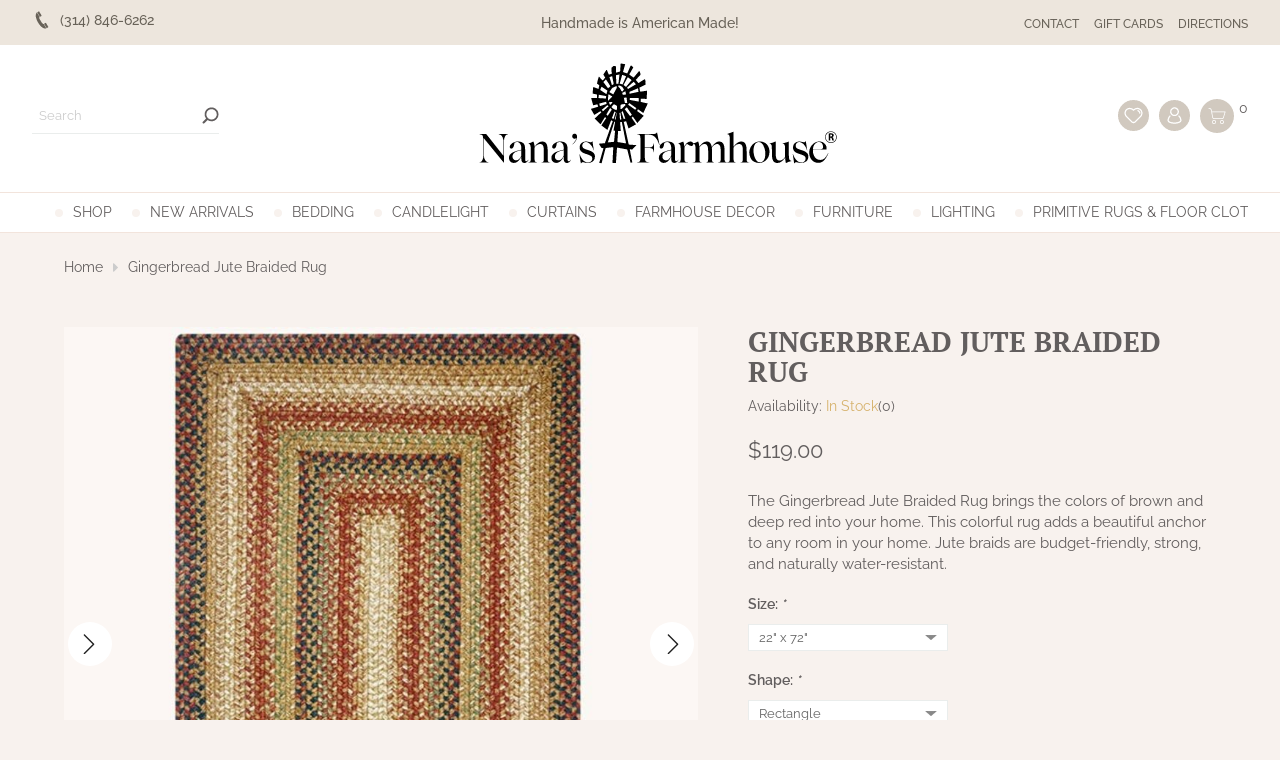

--- FILE ---
content_type: text/css; charset=UTF-8
request_url: https://cdn.shoplightspeed.com/shops/611775/themes/3804/assets/settings.css?2026012702132120201203003519
body_size: 545
content:
@font-face{font-display:swap;font-family:"Leckerli One";font-style:normal;font-weight:400;src:url("leckerli-one-v16-latin-regular.eot?20260127021321");src:url("leckerli-one-v16-latin-regular.eot?20260127021321?#iefix") format("embedded-opentype"),url("leckerli-one-v16-latin-regular.woff?202601270213212") format("woff2"),url("leckerli-one-v16-latin-regular.woff?20260127021321") format("woff"),url("leckerli-one-v16-latin-regular.ttf?20260127021321") format("truetype"),url("leckerli-one-v16-latin-regular.svg?20260127021321#LeckerliOne") format("svg")}@font-face{font-display:swap;font-family:"PT Serif";font-style:normal;font-weight:700;src:url("pt-serif-v17-latin-700.eot?20260127021321");src:url("pt-serif-v17-latin-700.eot?20260127021321?#iefix") format("embedded-opentype"),url("pt-serif-v17-latin-700.woff?202601270213212") format("woff2"),url("pt-serif-v17-latin-700.woff?20260127021321") format("woff"),url("pt-serif-v17-latin-700.ttf?20260127021321") format("truetype"),url("pt-serif-v17-latin-700.svg?20260127021321#PTSerif") format("svg")}@font-face{font-display:swap;font-family:"Raleway";font-style:normal;font-weight:400;src:url("raleway-v28-latin-regular.eot?20260127021321");src:url("raleway-v28-latin-regular.eot?20260127021321?#iefix") format("embedded-opentype"),url("raleway-v28-latin-regular.woff?202601270213212") format("woff2"),url("raleway-v28-latin-regular.woff?20260127021321") format("woff"),url("raleway-v28-latin-regular.ttf?20260127021321") format("truetype"),url("raleway-v28-latin-regular.svg?20260127021321#Raleway") format("svg")}@font-face{font-display:swap;font-family:"Raleway";font-style:normal;font-weight:500;src:url("raleway-v28-latin-500.eot?20260127021321");src:url("raleway-v28-latin-500.eot?20260127021321?#iefix") format("embedded-opentype"),url("raleway-v28-latin-500.woff?202601270213212") format("woff2"),url("raleway-v28-latin-500.woff?20260127021321") format("woff"),url("raleway-v28-latin-500.ttf?20260127021321") format("truetype"),url("raleway-v28-latin-500.svg?20260127021321#Raleway") format("svg")}@font-face{font-display:swap;font-family:"Raleway";font-style:normal;font-weight:600;src:url("raleway-v28-latin-600.eot?20260127021321");src:url("raleway-v28-latin-600.eot?20260127021321?#iefix") format("embedded-opentype"),url("raleway-v28-latin-600.woff?202601270213212") format("woff2"),url("raleway-v28-latin-600.woff?20260127021321") format("woff"),url("raleway-v28-latin-600.ttf?20260127021321") format("truetype"),url("raleway-v28-latin-600.svg?20260127021321#Raleway") format("svg")}


:root {
	--font-family: 'Raleway', sans-serif;
	--font-heading: 'PT Serif', serif;
	--font-cursive: 'Leckerli One', cursive;
	--site-bg-color: #f8f2ee;
	--site-text-color: #625e5e;
	--topbar-bg: #ede6dd;
	--topbar-color: #686258;	
	--accent-color: #d6b26c;
	--sticky-bg: var(--white);
	--opaque-bg: #d6b26cb3;	
	--footer-bg-color: #5d4c40d9;
	--footer-text-color: #d1cac0;
	--border-color: #f2e4dc;
	--black: #222;
	--white: #fff;
	--gray: #666;
	--grey: #eaedec;
	--border: #eaedec4d;
	--red: #ed2225;	
	--maroon: #7d220f;	

	--button-bg-color: #ede6dd;
	--button-text-color: #625e5e;
	--button-hover-bg-color: #d6b26c;
 
	--max-width: 1440px;
	--narrow-width: 1000px;	
	--zoom: url(zoom-in.png?20260127021321);
	--pop-bg: url(https://cdn.shoplightspeed.com/shops/611775/themes/3804/v/771518/assets/footer_background_image_mobile.jpg?20260127021321?20230504174838);
	--range-to: #d6b26c33;
	--handmade: url(us-flag.png?20260127021321);
}

--- FILE ---
content_type: text/css; charset=UTF-8
request_url: https://cdn.shoplightspeed.com/shops/611775/themes/3804/assets/custom.css?2026012702132120201203003519
body_size: 626
content:
/* 20260120054345 - v2 */
.gui,
.gui-block-linklist li a {
  color: #080707;
}

.gui-page-title,
.gui a.gui-bold,
.gui-block-subtitle,
.gui-table thead tr th,
.gui ul.gui-products li .gui-products-title a,
.gui-form label,
.gui-block-title.gui-dark strong,
.gui-block-title.gui-dark strong a,
.gui-content-subtitle {
  color: #080707;
}

.gui-block-inner strong {
  color: #848484;
}

.gui a {
  color: #68180c;
}

.gui-input.gui-focus,
.gui-text.gui-focus,
.gui-select.gui-focus {
  border-color: #68180c;
  box-shadow: 0 0 2px #68180c;
}

.gui-select.gui-focus .gui-handle {
  border-color: #68180c;
}

.gui-block,
.gui-block-title,
.gui-buttons.gui-border,
.gui-block-inner,
.gui-image {
  border-color: #8d8d8d;
}

.gui-block-title {
  color: #333333;
  background-color: #ffffff;
}

.gui-content-title {
  color: #333333;
}

.gui-form .gui-field .gui-description span {
  color: #080707;
}

.gui-block-inner {
  background-color: #f4f4f4;
}

.gui-block-option {
  border-color: #ededed;
  background-color: #f9f9f9;
}

.gui-block-option-block {
  border-color: #ededed;
}

.gui-block-title strong {
  color: #333333;
}

.gui-line,
.gui-cart-sum .gui-line {
  background-color: #cbcbcb;
}

.gui ul.gui-products li {
  border-color: #dcdcdc;
}

.gui-block-subcontent,
.gui-content-subtitle {
  border-color: #dcdcdc;
}

.gui-faq,
.gui-login,
.gui-password,
.gui-register,
.gui-review,
.gui-sitemap,
.gui-block-linklist li,
.gui-table {
  border-color: #dcdcdc;
}

.gui-block-content .gui-table {
  border-color: #ededed;
}

.gui-table thead tr th {
  border-color: #cbcbcb;
  background-color: #f9f9f9;
}

.gui-table tbody tr td {
  border-color: #ededed;
}

.gui a.gui-button-large,
.gui a.gui-button-small {
  border-color: #8d8d8d;
  color: #000000;
  background-color: #ffffff;
}

.gui a.gui-button-large.gui-button-action,
.gui a.gui-button-small.gui-button-action {
  border-color: #8d8d8d;
  color: #000000;
  background-color: #ffffff;
}

.gui a.gui-button-large:active,
.gui a.gui-button-small:active {
  background-color: #cccccc;
  border-color: #707070;
}

.gui a.gui-button-large.gui-button-action:active,
.gui a.gui-button-small.gui-button-action:active {
  background-color: #cccccc;
  border-color: #707070;
}

.gui-input,
.gui-text,
.gui-select,
.gui-number {
  border-color: #8d8d8d;
  background-color: #ffffff;
}

.gui-select .gui-handle,
.gui-number .gui-handle {
  border-color: #8d8d8d;
}

.gui-number .gui-handle a {
  background-color: #ffffff;
}

.gui-input input,
.gui-number input,
.gui-text textarea,
.gui-select .gui-value {
  color: #000000;
}

.gui-progressbar {
  background-color: #68180c;
}

/* custom */
/*advision - @john*/
#productimages_loading{display:none !important;}

.aeproductimages .aeproductimages_thumbs .thumb{overflow: hidden;}
.aeproductimages .aeproductimages_thumbs .thumb a{position:relative; top:12px;}
.last-section-homepage {margin-bottom:0px !important; }
.promo-font-cursive{ font-size:46px;color: #8d2e2a;font-family: 'Dancing Script', cursive;}
.featured-homepage-header{font-size:33px;padding-bottom:15px;text-align:center;}
#gift-cards-page > header > p, #gift-cards-page > header > h1 { text-align: left;text-transform: uppercase !important; padding-top:10px;}
#gift-cards-page > header > p { display:none;}

.gui-div-cart-sum .gui-right.gui-align-right { float: unset !important; }
.colorswatches_loading .spinner, #productimages_loading .spinner { display: none !important; }



--- FILE ---
content_type: text/javascript;charset=utf-8
request_url: https://www.nanasfarmhouse.com/services/stats/pageview.js?product=20851717&hash=97ff
body_size: -412
content:
// SEOshop 31-01-2026 10:16:59

--- FILE ---
content_type: application/javascript
request_url: https://lsecom.advision-ecommerce.com/apps/app/9/api/?action=load&language=us&callback=jQuery19108163387586208843_1769854618846&accounts_shop_id=625&product_id=0&product_url=%2Fgingerbread-jute-braided-rugs.html&_=1769854618847
body_size: -385
content:
jQuery19108163387586208843_1769854618846({"color_swatch_height":"0","image_swatch_height":"60","swatch_width":"60px","split_on_dash":"0","result":"0","errors":"","msg_src":""});

--- FILE ---
content_type: application/javascript
request_url: https://lsecom.advision-ecommerce.com/apps/app/16/api/?action=load&language=us&callback=jQuery19108163387586208843_1769854618844&accounts_shop_id=625&product_url=%2Fgingerbread-jute-braided-rugs.html&value=22%22%20x%2072%22&_=1769854618845
body_size: -304
content:
jQuery19108163387586208843_1769854618844({"result":"0","errors":["No options found"],"msg_src":"&lt;div id=&quot;message_id143&quot; class=&quot;message_error message__&quot;&gt;\r\n\t\n    \t\t\t&lt;ul&gt;\n    \t\t\t\t&lt;li&gt;No options found&lt;\/li&gt;\n    \t\t\t&lt;\/ul&gt;&lt;\/div&gt;"});

--- FILE ---
content_type: application/javascript
request_url: https://lsecom.advision-ecommerce.com/apps/app/14/api/?action=get&language=us&callback=jQuery19108163387586208843_1769854618842&accounts_shop_id=625&category_path=%2Fgingerbread-jute-braided-rugs.html&preview_lookbook=0&preview_position=&preview_selector=null&preview_action=&_=1769854618843
body_size: -287
content:
jQuery19108163387586208843_1769854618842({"result":"0","errors":"","msg_src":""});